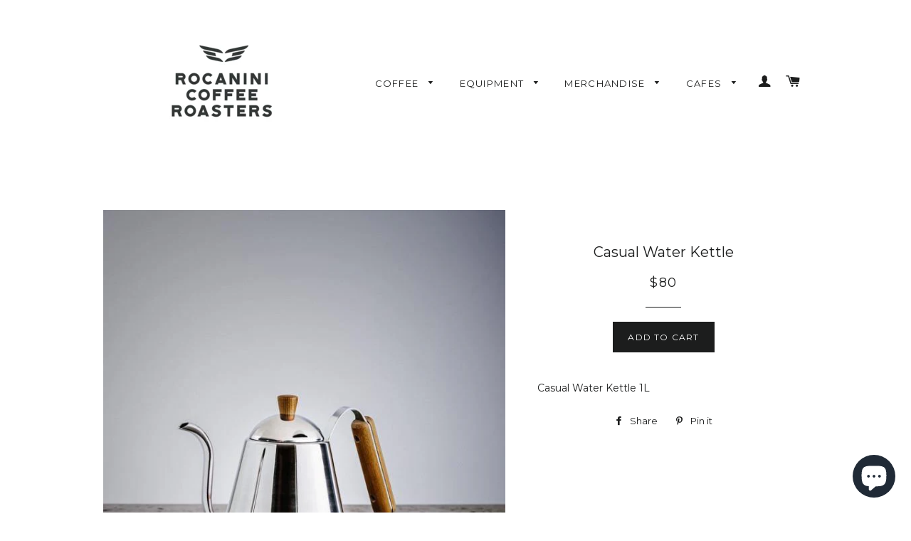

--- FILE ---
content_type: application/x-javascript
request_url: https://app.sealsubscriptions.com/shopify/public/status/shop/rocanini.myshopify.com.js?1768717818
body_size: -286
content:
var sealsubscriptions_settings_updated='1733365188';